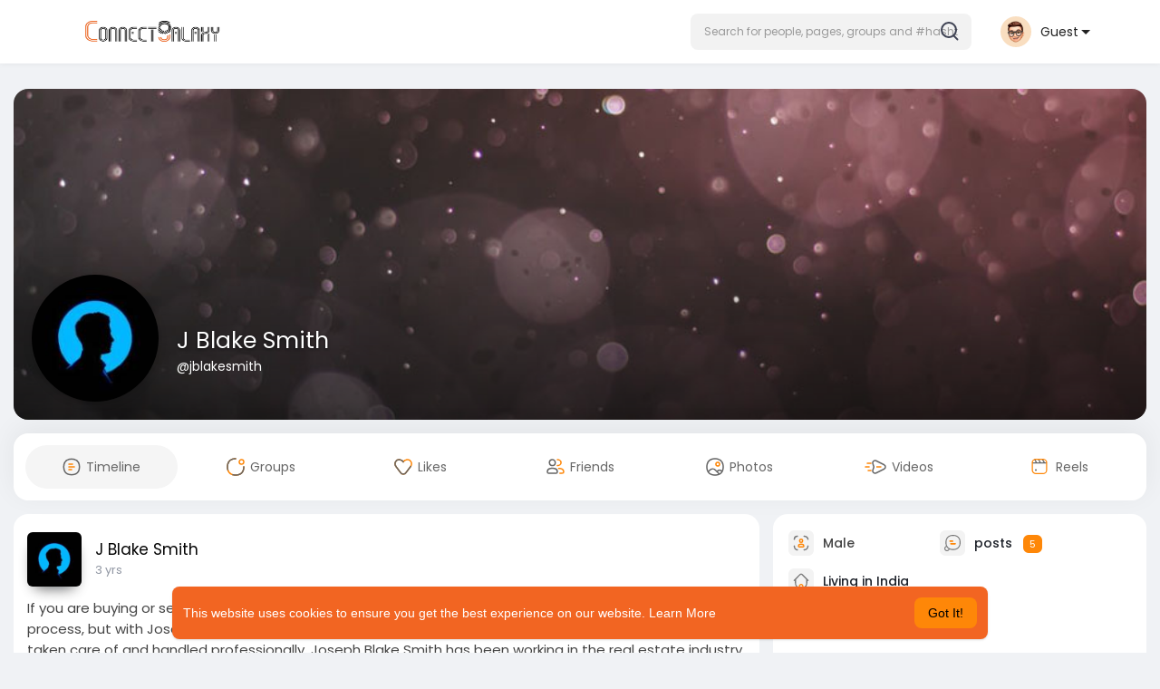

--- FILE ---
content_type: text/html; charset=utf-8
request_url: https://www.google.com/recaptcha/api2/aframe
body_size: -84
content:
<!DOCTYPE HTML><html><head><meta http-equiv="content-type" content="text/html; charset=UTF-8"></head><body><script nonce="rM_s0VN-ZxBH97njGHTtIQ">/** Anti-fraud and anti-abuse applications only. See google.com/recaptcha */ try{var clients={'sodar':'https://pagead2.googlesyndication.com/pagead/sodar?'};window.addEventListener("message",function(a){try{if(a.source===window.parent){var b=JSON.parse(a.data);var c=clients[b['id']];if(c){var d=document.createElement('img');d.src=c+b['params']+'&rc='+(localStorage.getItem("rc::a")?sessionStorage.getItem("rc::b"):"");window.document.body.appendChild(d);sessionStorage.setItem("rc::e",parseInt(sessionStorage.getItem("rc::e")||0)+1);localStorage.setItem("rc::h",'1768994235669');}}}catch(b){}});window.parent.postMessage("_grecaptcha_ready", "*");}catch(b){}</script></body></html>

--- FILE ---
content_type: text/plain; charset=UTF-8
request_url: https://connectgalaxy.com:4777/socket.io/?hash=29f4d7bd70c46fd3b021&EIO=3&transport=polling&t=PlWHTw7
body_size: 122
content:
118:0{"sid":"d2gADslykgQekyFXBQ9J","upgrades":["websocket"],"pingInterval":25000,"pingTimeout":20000,"maxPayload":1000000}